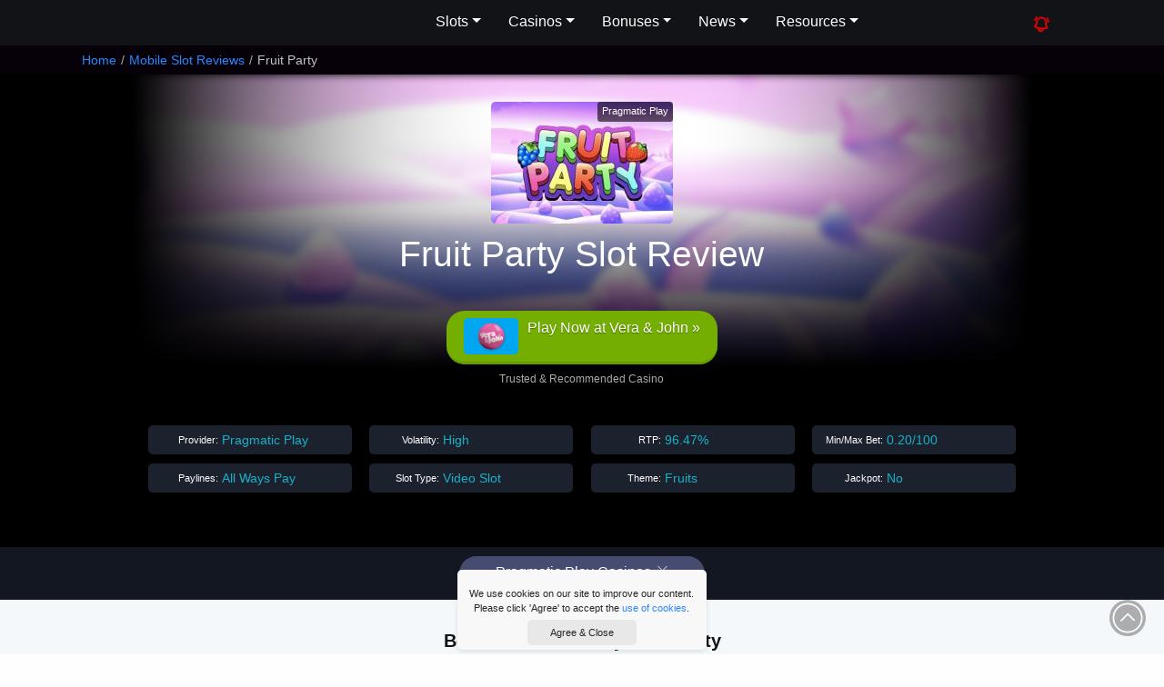

--- FILE ---
content_type: text/html; charset=UTF-8
request_url: https://www.luckymobileslots.com/game-reviews/fruit-party/
body_size: 14186
content:
<!DOCTYPE html><html
lang=en><head><meta
charset="utf-8"><meta
http-equiv="X-UA-Compatible" content="chrome=1"><meta
name="viewport" content="width=device-width, initial-scale=1.0, maximum-scale=2"><meta
name="author" content="Lucky Mobile Slots"><meta
name="p:domain_verify" content="2e95cd324c4088d33f1a16c13dd9cf33"><meta
name="google-site-verification" content="FF__oNHFdypKUFmFvCA2IcLXELMRq2LrMknjb7IgWlc"><meta
name="msvalidate.01" content="0FB7AD770F45D46F3C46B636D622E347"><meta
name="p:domain_verify" content="10c402a7295e252d1caca8d2ebc6b929"><title>Fruit Party Mobile Slot Review | Pragmatic Play</title><meta
name="description" content="Are you ready for the Fruit Party slot? Find out how to play, where, and what this fruit filled grid slot has to offer in our online &amp; mobile review
"><link
rel=stylesheet href=https://www.luckymobileslots.com/wp-content/cache/minify/aa6c8.css media=all>
<!--[if lt IE 9]> <script src=http://html5shim.googlecode.com/svn/trunk/html5.js></script> <![endif]--><link
rel="shortcut icon" href=https://www.luckymobileslots.com/wp-content/themes/lms-catnip/images/favicon.ico><link
rel=apple-touch-icon-precomposed sizes=144x144 href=https://www.luckymobileslots.com/wp-content/themes/lms-catnip/images/apple-touch-icon-144-precomposed.png><link
rel=apple-touch-icon-precomposed sizes=114x114 href=https://www.luckymobileslots.com/wp-content/themes/lms-catnip/images/apple-touch-icon-114-precomposed.png><link
rel=apple-touch-icon-precomposed sizes=72x72 href=https://www.luckymobileslots.com/wp-content/themes/lms-catnip/images/apple-touch-icon-72-precomposed.png><link
rel=apple-touch-icon-precomposed sizes=57x57 href=https://www.luckymobileslots.com/wp-content/themes/lms-catnip/images/apple-touch-icon-57-precomposed.png><meta
name='robots' content='max-image-preview:large'><style id=classic-theme-styles-inline-css>/*! This file is auto-generated */
.wp-block-button__link{color:#fff;background-color:#32373c;border-radius:9999px;box-shadow:none;text-decoration:none;padding:calc(.667em + 2px) calc(1.333em + 2px);font-size:1.125em}.wp-block-file__button{background:#32373c;color:#fff;text-decoration:none}</style><style id=global-styles-inline-css>/*<![CDATA[*/body{--wp--preset--color--black: #000000;--wp--preset--color--cyan-bluish-gray: #abb8c3;--wp--preset--color--white: #ffffff;--wp--preset--color--pale-pink: #f78da7;--wp--preset--color--vivid-red: #cf2e2e;--wp--preset--color--luminous-vivid-orange: #ff6900;--wp--preset--color--luminous-vivid-amber: #fcb900;--wp--preset--color--light-green-cyan: #7bdcb5;--wp--preset--color--vivid-green-cyan: #00d084;--wp--preset--color--pale-cyan-blue: #8ed1fc;--wp--preset--color--vivid-cyan-blue: #0693e3;--wp--preset--color--vivid-purple: #9b51e0;--wp--preset--gradient--vivid-cyan-blue-to-vivid-purple: linear-gradient(135deg,rgba(6,147,227,1) 0%,rgb(155,81,224) 100%);--wp--preset--gradient--light-green-cyan-to-vivid-green-cyan: linear-gradient(135deg,rgb(122,220,180) 0%,rgb(0,208,130) 100%);--wp--preset--gradient--luminous-vivid-amber-to-luminous-vivid-orange: linear-gradient(135deg,rgba(252,185,0,1) 0%,rgba(255,105,0,1) 100%);--wp--preset--gradient--luminous-vivid-orange-to-vivid-red: linear-gradient(135deg,rgba(255,105,0,1) 0%,rgb(207,46,46) 100%);--wp--preset--gradient--very-light-gray-to-cyan-bluish-gray: linear-gradient(135deg,rgb(238,238,238) 0%,rgb(169,184,195) 100%);--wp--preset--gradient--cool-to-warm-spectrum: linear-gradient(135deg,rgb(74,234,220) 0%,rgb(151,120,209) 20%,rgb(207,42,186) 40%,rgb(238,44,130) 60%,rgb(251,105,98) 80%,rgb(254,248,76) 100%);--wp--preset--gradient--blush-light-purple: linear-gradient(135deg,rgb(255,206,236) 0%,rgb(152,150,240) 100%);--wp--preset--gradient--blush-bordeaux: linear-gradient(135deg,rgb(254,205,165) 0%,rgb(254,45,45) 50%,rgb(107,0,62) 100%);--wp--preset--gradient--luminous-dusk: linear-gradient(135deg,rgb(255,203,112) 0%,rgb(199,81,192) 50%,rgb(65,88,208) 100%);--wp--preset--gradient--pale-ocean: linear-gradient(135deg,rgb(255,245,203) 0%,rgb(182,227,212) 50%,rgb(51,167,181) 100%);--wp--preset--gradient--electric-grass: linear-gradient(135deg,rgb(202,248,128) 0%,rgb(113,206,126) 100%);--wp--preset--gradient--midnight: linear-gradient(135deg,rgb(2,3,129) 0%,rgb(40,116,252) 100%);--wp--preset--font-size--small: 13px;--wp--preset--font-size--medium: 20px;--wp--preset--font-size--large: 36px;--wp--preset--font-size--x-large: 42px;--wp--preset--spacing--20: 0.44rem;--wp--preset--spacing--30: 0.67rem;--wp--preset--spacing--40: 1rem;--wp--preset--spacing--50: 1.5rem;--wp--preset--spacing--60: 2.25rem;--wp--preset--spacing--70: 3.38rem;--wp--preset--spacing--80: 5.06rem;--wp--preset--shadow--natural: 6px 6px 9px rgba(0, 0, 0, 0.2);--wp--preset--shadow--deep: 12px 12px 50px rgba(0, 0, 0, 0.4);--wp--preset--shadow--sharp: 6px 6px 0px rgba(0, 0, 0, 0.2);--wp--preset--shadow--outlined: 6px 6px 0px -3px rgba(255, 255, 255, 1), 6px 6px rgba(0, 0, 0, 1);--wp--preset--shadow--crisp: 6px 6px 0px rgba(0, 0, 0, 1);}:where(.is-layout-flex){gap: 0.5em;}:where(.is-layout-grid){gap: 0.5em;}body .is-layout-flex{display: flex;}body .is-layout-flex{flex-wrap: wrap;align-items: center;}body .is-layout-flex > *{margin: 0;}body .is-layout-grid{display: grid;}body .is-layout-grid > *{margin: 0;}:where(.wp-block-columns.is-layout-flex){gap: 2em;}:where(.wp-block-columns.is-layout-grid){gap: 2em;}:where(.wp-block-post-template.is-layout-flex){gap: 1.25em;}:where(.wp-block-post-template.is-layout-grid){gap: 1.25em;}.has-black-color{color: var(--wp--preset--color--black) !important;}.has-cyan-bluish-gray-color{color: var(--wp--preset--color--cyan-bluish-gray) !important;}.has-white-color{color: var(--wp--preset--color--white) !important;}.has-pale-pink-color{color: var(--wp--preset--color--pale-pink) !important;}.has-vivid-red-color{color: var(--wp--preset--color--vivid-red) !important;}.has-luminous-vivid-orange-color{color: var(--wp--preset--color--luminous-vivid-orange) !important;}.has-luminous-vivid-amber-color{color: var(--wp--preset--color--luminous-vivid-amber) !important;}.has-light-green-cyan-color{color: var(--wp--preset--color--light-green-cyan) !important;}.has-vivid-green-cyan-color{color: var(--wp--preset--color--vivid-green-cyan) !important;}.has-pale-cyan-blue-color{color: var(--wp--preset--color--pale-cyan-blue) !important;}.has-vivid-cyan-blue-color{color: var(--wp--preset--color--vivid-cyan-blue) !important;}.has-vivid-purple-color{color: var(--wp--preset--color--vivid-purple) !important;}.has-black-background-color{background-color: var(--wp--preset--color--black) !important;}.has-cyan-bluish-gray-background-color{background-color: var(--wp--preset--color--cyan-bluish-gray) !important;}.has-white-background-color{background-color: var(--wp--preset--color--white) !important;}.has-pale-pink-background-color{background-color: var(--wp--preset--color--pale-pink) !important;}.has-vivid-red-background-color{background-color: var(--wp--preset--color--vivid-red) !important;}.has-luminous-vivid-orange-background-color{background-color: var(--wp--preset--color--luminous-vivid-orange) !important;}.has-luminous-vivid-amber-background-color{background-color: var(--wp--preset--color--luminous-vivid-amber) !important;}.has-light-green-cyan-background-color{background-color: var(--wp--preset--color--light-green-cyan) !important;}.has-vivid-green-cyan-background-color{background-color: var(--wp--preset--color--vivid-green-cyan) !important;}.has-pale-cyan-blue-background-color{background-color: var(--wp--preset--color--pale-cyan-blue) !important;}.has-vivid-cyan-blue-background-color{background-color: var(--wp--preset--color--vivid-cyan-blue) !important;}.has-vivid-purple-background-color{background-color: var(--wp--preset--color--vivid-purple) !important;}.has-black-border-color{border-color: var(--wp--preset--color--black) !important;}.has-cyan-bluish-gray-border-color{border-color: var(--wp--preset--color--cyan-bluish-gray) !important;}.has-white-border-color{border-color: var(--wp--preset--color--white) !important;}.has-pale-pink-border-color{border-color: var(--wp--preset--color--pale-pink) !important;}.has-vivid-red-border-color{border-color: var(--wp--preset--color--vivid-red) !important;}.has-luminous-vivid-orange-border-color{border-color: var(--wp--preset--color--luminous-vivid-orange) !important;}.has-luminous-vivid-amber-border-color{border-color: var(--wp--preset--color--luminous-vivid-amber) !important;}.has-light-green-cyan-border-color{border-color: var(--wp--preset--color--light-green-cyan) !important;}.has-vivid-green-cyan-border-color{border-color: var(--wp--preset--color--vivid-green-cyan) !important;}.has-pale-cyan-blue-border-color{border-color: var(--wp--preset--color--pale-cyan-blue) !important;}.has-vivid-cyan-blue-border-color{border-color: var(--wp--preset--color--vivid-cyan-blue) !important;}.has-vivid-purple-border-color{border-color: var(--wp--preset--color--vivid-purple) !important;}.has-vivid-cyan-blue-to-vivid-purple-gradient-background{background: var(--wp--preset--gradient--vivid-cyan-blue-to-vivid-purple) !important;}.has-light-green-cyan-to-vivid-green-cyan-gradient-background{background: var(--wp--preset--gradient--light-green-cyan-to-vivid-green-cyan) !important;}.has-luminous-vivid-amber-to-luminous-vivid-orange-gradient-background{background: var(--wp--preset--gradient--luminous-vivid-amber-to-luminous-vivid-orange) !important;}.has-luminous-vivid-orange-to-vivid-red-gradient-background{background: var(--wp--preset--gradient--luminous-vivid-orange-to-vivid-red) !important;}.has-very-light-gray-to-cyan-bluish-gray-gradient-background{background: var(--wp--preset--gradient--very-light-gray-to-cyan-bluish-gray) !important;}.has-cool-to-warm-spectrum-gradient-background{background: var(--wp--preset--gradient--cool-to-warm-spectrum) !important;}.has-blush-light-purple-gradient-background{background: var(--wp--preset--gradient--blush-light-purple) !important;}.has-blush-bordeaux-gradient-background{background: var(--wp--preset--gradient--blush-bordeaux) !important;}.has-luminous-dusk-gradient-background{background: var(--wp--preset--gradient--luminous-dusk) !important;}.has-pale-ocean-gradient-background{background: var(--wp--preset--gradient--pale-ocean) !important;}.has-electric-grass-gradient-background{background: var(--wp--preset--gradient--electric-grass) !important;}.has-midnight-gradient-background{background: var(--wp--preset--gradient--midnight) !important;}.has-small-font-size{font-size: var(--wp--preset--font-size--small) !important;}.has-medium-font-size{font-size: var(--wp--preset--font-size--medium) !important;}.has-large-font-size{font-size: var(--wp--preset--font-size--large) !important;}.has-x-large-font-size{font-size: var(--wp--preset--font-size--x-large) !important;}
.wp-block-navigation a:where(:not(.wp-element-button)){color: inherit;}
:where(.wp-block-post-template.is-layout-flex){gap: 1.25em;}:where(.wp-block-post-template.is-layout-grid){gap: 1.25em;}
:where(.wp-block-columns.is-layout-flex){gap: 2em;}:where(.wp-block-columns.is-layout-grid){gap: 2em;}
.wp-block-pullquote{font-size: 1.5em;line-height: 1.6;}/*]]>*/</style> <script defer src=https://www.luckymobileslots.com/wp-content/cache/minify/7246d.js></script> <script id=custom-script-js-extra>var myAjax = {"ajaxurl":"https:\/\/www.luckymobileslots.com\/wp-admin\/admin-ajax.php"};</script> <script defer src=https://www.luckymobileslots.com/wp-content/cache/minify/b1478.js></script> <link
rel=canonical href=https://www.luckymobileslots.com/game-reviews/fruit-party/ ><link
rel=shortlink href='https://www.luckymobileslots.com/?p=20034'><link
rel=icon href=https://www.luckymobileslots.com/wp-content/uploads/2024/06/lms-web-icon-110x110.png sizes=32x32><link
rel=icon href=https://www.luckymobileslots.com/wp-content/uploads/2024/06/lms-web-icon-220x220.png sizes=192x192><link
rel=apple-touch-icon href=https://www.luckymobileslots.com/wp-content/uploads/2024/06/lms-web-icon-220x220.png><meta
name="msapplication-TileImage" content="https://www.luckymobileslots.com/wp-content/uploads/2024/06/lms-web-icon.png"></head><body
id=top class="game-reviews-template-default single single-game-reviews postid-20034" data-cc=US><header><div
class=head-content>
<a
class=brand href=/ aria-label="LMS HOME">Lucky Mobile Slots</a><nav
aria-label=Main id=mainmenu><ul
class=menu>
<li
class=has-submenu>
<button
aria-expanded=false>Slots</button><ul
class=submenu>
<li><a
href=/game-reviews/ >Mobile Slots</a></li>
<li><a
href=/new-mobile-slots/ >New Mobile Slots</a></li>
<li><a
href=/upcoming-slots/ >Upcoming Slots</a></li>
<li><a
href=/slots-providers/ >Slots Providers</a></li>
<li><a
href=/progressive-jackpot-slots/ >Jackpot Slots</a></li>
<li><a
href=/megaways-slots-list/ >Megaways Slots</a></li>
<li><a
href=/grid-slots-list/ >Grid Slots</a></li>
<li><a
href=/classic-slots-list/ >Classic Slots</a></li>
<li><a
href=/high-volatility-slots/ >High Volatility Slots</a></li>
<li><a
href=/low-volatility-slots/ >Low Volatility Slots</a></li>
<li><a
href=/bonus-buy-slots-list/ >Bonus Buy Slots</a></li>
<li><a
href=/slot-themes/ >Slot Themes</a></li>
<li><a
href=/play-free-slots-online/ >Play Free Slots</a></li>
<li><a
href=/slot-videos/ >Watch Slots In Action</a></li></ul>
</li>
<li
class=has-submenu>
<button
aria-expanded=false>Casinos</button><ul
class=submenu>
<li><a
href=/casino-reviews/ >Mobile Casinos</a></li>
<li><a
href=/casinos/ >Best Casinos By Provider</a></li>
<li><a
href=/blog/best-paypal-casinos/ >PayPal Casinos</a></li>
<li><a
href=/best-jackpot-casinos/ >Best Jackpot Casinos</a></li></ul>
</li>
<li
class=has-submenu>
<button
aria-expanded=false>Bonuses</button><ul
class=submenu>
<li><a
href=/latest-mobile-casino-bonuses/ >Casino Bonuses</a></li>
<li><a
href=/no-deposit-mobile-casino-bonuses/ >No Deposit Bonuses</a></li>
<li><a
href=/free-spins-bonuses/ >Free Spins Bonuses</a></li></ul>
</li>
<li
class=has-submenu>
<button
aria-expanded=false>News</button><ul
class=submenu>
<li><a
href=/mobile-news/ >Mobile Casino News</a></li>
<li><a
href=/promotions/ >Casino Promotions</a></li>
<li><a
href=/big-wins/ >Big Slot Winners</a></li>
<li><a
href=/new-slots/ >New Slots News</a></li>
<li><a
href=/blog/ >Slot Tips & Insights</a></li></ul>
</li>
<li
class=has-submenu>
<button
aria-expanded=false>Resources</button><ul
class=submenu>
<li><a
href=/resources/ >Casino Resources</a></li>
<li><a
href=/faqs/ >Casino FAQs</a></li>
<li><a
href=/casino-bonus-calculator/ >Casino Bonus Calculator</a></li>
<li><a
href=/search/ >Slots Search</a></li>
<li><a
href=/about-lucky-mobile-slots/ >About The Team</a></li></ul>
</li></ul></nav><nav><ul
class="menu static">
<li
class=new-button><a
href aria-label="Whats New On Lucky Mobile Slots"><svg
xmlns=http://www.w3.org/2000/svg fill=none viewBox="0 0 24 24" stroke-width=2 stroke=currentColor>
<path
stroke-linecap=round stroke-linejoin=round d="M14.857 17.082a23.848 23.848 0 0 0 5.454-1.31A8.967 8.967 0 0 1 18 9.75V9A6 6 0 0 0 6 9v.75a8.967 8.967 0 0 1-2.312 6.022c1.733.64 3.56 1.085 5.455 1.31m5.714 0a24.255 24.255 0 0 1-5.714 0m5.714 0a3 3 0 1 1-5.714 0M3.124 7.5A8.969 8.969 0 0 1 5.292 3m13.416 0a8.969 8.969 0 0 1 2.168 4.5"/>
</svg></a></li>
<li
class=search-button><a
href=# aria-label="Search LMS">Search</a></li>
<li
class=burger><svg
xmlns=http://www.w3.org/2000/svg fill=none viewBox="0 0 24 24" stroke-width=1.5><path
stroke-linecap=round stroke-linejoin=round d="M3.75 6.75h16.5M3.75 12h16.5m-16.5 5.25h16.5"/></svg></li></ul></nav></div><div
id=search-area><form
id=searcher class=sform action=/ method=get><div
class=input-append>
<input
type=text name=s class="s search-query" placeholder="Search Lucky Mobile Slots...">
<button
type=submit class=sbtn>Search</button></div><div
id=search-txt>Narrow down your search for top slots with our <a
href=/search/ >Advanced Slot Search</a></div></form></div></header><div
id=breadcrumb><div
class=container><ul
class=breadcrumb itemscope itemtype=http://schema.org/BreadcrumbList><li
itemprop=itemListElement itemscope itemtype=http://schema.org/ListItem><a
itemprop=item href=https://www.luckymobileslots.com/ class=trail-home><span
itemprop=name>Home</span><meta
itemprop="position" content="1"></a><span
class=divider>/</span></li><li
itemprop=itemListElement itemscope itemtype=http://schema.org/ListItem><a
itemprop=item href=https://www.luckymobileslots.com/game-reviews/ ><span
itemprop=name>Mobile Slot Reviews</span><meta
itemprop='position' content='2'></a><span
class=divider>/</span></li><li
itemprop=itemListElement itemscope itemtype=https://schema.org/ListItem class=active><span
itemprop=name>Fruit Party</span><meta
itemprop='position' content='3'></li></ul></div></div><div
class=container><div
id=visit><div
id=visit-title>Fruit Party</div><div
id=visit-rating><div
class="ratings tiny"><div
class=rating-stars>3</div></div></div>
<a
href=/visit/vera-john/ target=_blank rel="nofollow noopener" class="clicky visit-btn" data-btid=vt_vera-john>Play Now at Vera &#038; John &raquo;</a></div></div><section
id=hero-section><div
class=jumbo-bg><div
id=gradient></div><img
src=/wp-content/uploads/2020/05/fruit-party-bg.jpg alt="Fruit Party" width=980 height=321></div><div
id=hero-box><div
id=box-left><div
id=slot-logo>
<img
src=https://www.luckymobileslots.com/wp-content/uploads/2020/05/fruit-party-slot-logo-200x134.jpg alt="Fruit Party Mobile Slot Logo" width=200 height=134><div
class=gameprovider>Pragmatic Play</div><div
id=eighteen>18+</div></div><h1>Fruit Party Slot Review</h1><div
class="ratings tiny"><div
class=rating-stars>3</div></div><div
class=slot-buttons>
<a
href=/visit/vera-john/ target=_blank rel="nofollow noopener" class=play-for-real>
<img
class=lazy src=/wp-content/uploads/2019/02/pixel.jpg data-src=https://www.luckymobileslots.com/wp-content/uploads/2017/04/verajohn_casino_logo_mobile-160x107.jpg data-srcset="https://www.luckymobileslots.com/wp-content/uploads/2017/04/verajohn_casino_logo_mobile-160x107.jpg 160w, https://www.luckymobileslots.com/wp-content/uploads/2017/04/verajohn_casino_logo_mobile-320x214.jpg 320w, https://www.luckymobileslots.com/wp-content/uploads/2017/04/verajohn_casino_logo_mobile-135x90.jpg 135w, https://www.luckymobileslots.com/wp-content/uploads/2017/04/verajohn_casino_logo_mobile-200x134.jpg 200w, https://www.luckymobileslots.com/wp-content/uploads/2017/04/verajohn_casino_logo_mobile-300x200.jpg 300w, https://www.luckymobileslots.com/wp-content/uploads/2017/04/verajohn_casino_logo_mobile.jpg 400w" sizes="(max-width:160px) 100vw, 160px" alt="VeraJohn Mobile Casino Logo" width=110 height=74><div
class=link-txt>Play Now at Vera &#038; John &raquo;</div>
</a></div><div
class=recommended-txt>Trusted & Recommended Casino</div><div
id=slotdata><div
class=iitem><div
class=iname>Provider:</div><div
class=idata>Pragmatic Play</div></div><div
class=iitem><div
class=iname>Volatility:</div><div
class=idata>High</div></div><div
class=iitem><div
class=iname>RTP:</div><div
class=idata>96.47%</div></div><div
class=iitem><div
class=iname>Min/Max Bet:</div><div
class=idata>0.20/100</div></div><div
class=iitem><div
class=iname>Paylines:</div><div
class=idata>All Ways Pay</div></div><div
class=iitem><div
class=iname>Slot Type:</div><div
class=idata>Video Slot</div></div><div
class=iitem><div
class=iname>Theme:</div><div
class=idata>Fruits</div></div><div
class=iitem><div
class=iname>Jackpot:</div><div
class=idata>No</div></div></div></div></div></section><section
id=cat-areas><div
class=secarea><div
id=box-small-items>
<a
href=#bttm-slot-sites class="box-item small scroll">Pragmatic Play Casinos<span><svg
xmlns=http://www.w3.org/2000/svg fill=none viewBox="0 0 24 24" stroke-width=1.5><path
stroke-linecap=round stroke-linejoin=round d="m4.5 5.25 7.5 7.5 7.5-7.5m-15 6 7.5 7.5 7.5-7.5"/></svg></span></a></div></div></section><section
id=slot-sites class="casino-sites ind-slot"><div
class=secarea><h2>Best Casinos to Play Fruit Party</h2><div
class=casino-container><div
class=casino-card><div
class=casino-img>
<a
href=/visit/rizk/ target=_blank rel="nofollow noopener noreferrer">
<img
class=lazy src=/wp-content/uploads/2019/02/pixel.jpg data-src=https://www.luckymobileslots.com/wp-content/uploads/2019/03/rizk-casino-logo-200x134.jpg data-srcset="https://www.luckymobileslots.com/wp-content/uploads/2019/03/rizk-casino-logo-200x134.jpg 200w, https://www.luckymobileslots.com/wp-content/uploads/2019/03/rizk-casino-logo-320x214.jpg 320w, https://www.luckymobileslots.com/wp-content/uploads/2019/03/rizk-casino-logo-135x90.jpg 135w, https://www.luckymobileslots.com/wp-content/uploads/2019/03/rizk-casino-logo-160x107.jpg 160w, https://www.luckymobileslots.com/wp-content/uploads/2019/03/rizk-casino-logo-300x200.jpg 300w, https://www.luckymobileslots.com/wp-content/uploads/2019/03/rizk-casino-logo.jpg 400w" sizes="(max-width:200px) 100vw, 200px" alt="Rizk Casino Logo" width=110 height=74>	 </a></div><div
class=casino-content><div
class=casino-title><a
href=https://www.luckymobileslots.com/casino-reviews/rizk/ >Rizk</a></div><div
class=casino-bonus>100% Bonus up to €100 + 50 Free Spins + Wheel of Rizk Free Spin</div><div
class=casino-link-btn><a
href=/visit/rizk/ target=_blank rel="nofollow noopener noreferrer">Play &raquo;</a></div></div><div
class=casino-terms><a
class=tacs href=/visit/rizk-terms/ aria-label="Casino Bonus T&Cs" target=_blank rel="nofollow noopener norefferer">Full T&Cs Apply -</a> #Ad. 18+ New Customers Only. Min Deposit, Full T&Cs Apply, & Bonus Wagering Requirements Apply. Please Gamble Responsibly. www.begambleaware.org</div><div
class=show-more-terms>Show More</div></div><div
class=casino-card><div
class=casino-img>
<a
href=/visit/hyper-casino/ target=_blank rel="nofollow noopener noreferrer">
<img
class=lazy src=/wp-content/uploads/2019/02/pixel.jpg data-src=https://www.luckymobileslots.com/wp-content/uploads/2020/11/hyper-casino-logo-200x134.jpg data-srcset="https://www.luckymobileslots.com/wp-content/uploads/2020/11/hyper-casino-logo-200x134.jpg 200w, https://www.luckymobileslots.com/wp-content/uploads/2020/11/hyper-casino-logo-320x214.jpg 320w, https://www.luckymobileslots.com/wp-content/uploads/2020/11/hyper-casino-logo-135x90.jpg 135w, https://www.luckymobileslots.com/wp-content/uploads/2020/11/hyper-casino-logo-160x107.jpg 160w, https://www.luckymobileslots.com/wp-content/uploads/2020/11/hyper-casino-logo-300x200.jpg 300w, https://www.luckymobileslots.com/wp-content/uploads/2020/11/hyper-casino-logo.jpg 361w" sizes="(max-width:200px) 100vw, 200px" alt="Hyper Casino Logo" width=110 height=74>	 </a></div><div
class=casino-content><div
class=casino-title><a
href=https://www.luckymobileslots.com/casino-reviews/hyper-casino/ >Hyper Casino</a></div><div
class=casino-bonus>100% up to €100 1st Deposit Bonus</div><div
class=casino-link-btn><a
href=/visit/hyper-casino/ target=_blank rel="nofollow noopener noreferrer">Play &raquo;</a></div></div><div
class=casino-terms><a
class=tacs href=/visit/hyper-casino-terms/ aria-label="Casino Bonus T&Cs" target=_blank rel="nofollow noopener norefferer">Full T&Cs Apply -</a> #Ad. 18+ New Customers Only. Min Deposit, Full T&Cs Apply, & Bonus Wagering Requirements Apply. Please Gamble Responsibly. www.begambleaware.org</div><div
class=show-more-terms>Show More</div></div><div
class=casino-card><div
class=casino-img>
<a
href=/visit/video-slots/ target=_blank rel="nofollow noopener noreferrer">
<img
class=lazy src=/wp-content/uploads/2019/02/pixel.jpg data-src=https://www.luckymobileslots.com/wp-content/uploads/2017/04/videoslots_casino_logo-200x134.jpg data-srcset="https://www.luckymobileslots.com/wp-content/uploads/2017/04/videoslots_casino_logo-200x134.jpg 200w, https://www.luckymobileslots.com/wp-content/uploads/2017/04/videoslots_casino_logo-320x213.jpg 320w, https://www.luckymobileslots.com/wp-content/uploads/2017/04/videoslots_casino_logo-135x90.jpg 135w, https://www.luckymobileslots.com/wp-content/uploads/2017/04/videoslots_casino_logo-160x107.jpg 160w, https://www.luckymobileslots.com/wp-content/uploads/2017/04/videoslots_casino_logo-300x200.jpg 300w, https://www.luckymobileslots.com/wp-content/uploads/2017/04/videoslots_casino_logo.jpg 360w" sizes="(max-width:200px) 100vw, 200px" alt="Videoslots Casino Logo" width=110 height=74>	 </a></div><div
class=casino-content><div
class=casino-title><a
href=https://www.luckymobileslots.com/casino-reviews/videoslots/ >Videoslots</a></div><div
class=casino-bonus>Get 11 Free Spins Bonus + 100% up to €$200 Bonus</div><div
class=casino-link-btn><a
href=/visit/video-slots/ target=_blank rel="nofollow noopener noreferrer">Play &raquo;</a></div></div><div
class=casino-terms><a
class=tacs href=/visit/videoslots-terms/ aria-label="Casino Bonus T&Cs" target=_blank rel="nofollow noopener norefferer">Full T&Cs Apply -</a> #Ad. 18+ New Customers Only. Min Deposit, Full T&Cs Apply, & Bonus Wagering Requirements Apply. Please Gamble Responsibly. www.begambleaware.org</div><div
class=show-more-terms>Show More</div></div><div
class=casino-card><div
class=casino-img>
<a
href=/visit/casumo/ target=_blank rel="nofollow noopener noreferrer">
<img
class=lazy src=/wp-content/uploads/2019/02/pixel.jpg data-src=https://www.luckymobileslots.com/wp-content/uploads/2024/06/new-casumo-logo-24-200x134.jpg data-srcset="https://www.luckymobileslots.com/wp-content/uploads/2024/06/new-casumo-logo-24-200x134.jpg 200w, https://www.luckymobileslots.com/wp-content/uploads/2024/06/new-casumo-logo-24-320x214.jpg 320w, https://www.luckymobileslots.com/wp-content/uploads/2024/06/new-casumo-logo-24-135x90.jpg 135w, https://www.luckymobileslots.com/wp-content/uploads/2024/06/new-casumo-logo-24-160x107.jpg 160w, https://www.luckymobileslots.com/wp-content/uploads/2024/06/new-casumo-logo-24-300x200.jpg 300w, https://www.luckymobileslots.com/wp-content/uploads/2024/06/new-casumo-logo-24.jpg 400w" sizes="(max-width:200px) 100vw, 200px" alt="Casumo Casino Logo" width=110 height=74>	 </a></div><div
class=casino-content><div
class=casino-title><a
href=https://www.luckymobileslots.com/casino-reviews/casumo/ >Casumo</a></div><div
class=casino-bonus>Get 100% Bonus Up To €300 + 20 Free Spins On Book of Dead</div><div
class=casino-link-btn><a
href=/visit/casumo/ target=_blank rel="nofollow noopener noreferrer">Play &raquo;</a></div></div><div
class=casino-terms><a
class=tacs href=/visit/casumo-terms/ aria-label="Casino Bonus T&Cs" target=_blank rel="nofollow noopener norefferer">Full T&Cs Apply -</a> #Ad. 18+ New Customers Only. Min Deposit, Full T&Cs Apply, & Bonus Wagering Requirements Apply. Please Gamble Responsibly. www.begambleaware.org</div><div
class=show-more-terms>Show More</div></div></div></div></section><section
id=content><div
class="secarea flipped"><div
class=overview><article><h2>How To Play Fruit Party Mobile Slot</h2><p
id=toptitle>Can you get some juicy wins from playing on this <strong>Fruit Party slot</strong>? Up to 5,000x your bet, but you&#8217;ve got to be willing to go through a whole load of juice.</p><p>Look, there&#8217;s no denying that this Fruit Party mobile slot is not particularly slick, or particularly beautiful. <a
title="Pragmatic Play Slot Reviews" href=/pragmatic-play-mobile-slots/ >Pragmatic Play games</a> are not always particularly inventive, but they are usually well crafted. This one&#8230; not so much.</p><blockquote><p>What you have here is a 7&#215;7 Grid slot machine where clusters of 5 or more fruit symbols create a win. This win explodes and more symbols tumble from above, giving you a chain reaction of wins.</p></blockquote><p>But compare it to the <a
title="Sweet Bonanza Review" href=/game-reviews/sweet-bonanza/ >Sweet Bonanza slot</a> which gives you 8 reels and equally colourful symbols, it feels a little flat. Still, this plain fruit game has to be plain, because there are so many symbols you need to make it clear what you are seeing.</p><h3>All about catching that 256x multiplier on the wins</h3><p>The good news is that to make things more exciting in the base game, any winning cluster of symbols can appear with a 2x multiplier. These multipliers can multiply each other, giving you a maximum of 256x multiplier on any given win.</p><p>Sounds exciting? We thought so too, but we couldn&#8217;t for the life of us find them in the base game. Maybe they were there when we took our eyes away. Maybe they showed up once in 100 spins. Or maybe they weren&#8217;t that impactful.</p><p>Either way, it wasn&#8217;t quite what we would have hoped when we were promised multipliers, especially as the paytable doesn&#8217;t pay a whole load until you get to around 10 symbol wins.</p><p>It&#8217;s frustrating as hell, but then you get the Fruit Party free spin bonus games.</p><h3>The Fruit Party slot free spins give you hope of 5,000x your bet</h3><p>If you manage to get those three golden peaches scatter symbols (google what the peach emoji stands for&#8230; this is a bold choice Pragmatic Play!) you&#8217;ll trigger 10 free spins in this Fruit Party video slot.</p><blockquote><p>During the bonus game, every win will either have a 2x or 4x multiplier, and these clusters can get bigger and bigger and continue to multiply. We&#8217;ve had wins of over 100x your bet thanks to this feature, and can see why you&#8217;d want to come back and try your luck again. There&#8217;s plenty of glory to be found in this volatile game.</p></blockquote><p>But then, there is also plenty of glory in the <a
title="Tiki Fruits Slot Review" href=/game-reviews/tiki-fruits/ >Tiki Fruits slot</a>, or in the <a
title="Opal Fruits Review" href=/game-reviews/opal-fruits/ >Opal Fruits slot</a> or even the <a
title="Reel Rush 2 Review" href=/game-reviews/reel-rush-2/ >Reel Rush 2 slot game</a>, all better crafted that this Fruit Party.</p><p>It&#8217;s not that it&#8217;s a bad machine, it&#8217;s just that we will forget it exist about 10 minutes after we&#8217;ve shut down the reels.</p><h2>Fruit Party Slot Stats</h2><table
id=slot-stat-table class="table table-striped"><tbody><tr><td>Mobile Slot Released</td><td
class=value>May 2020</td></tr><tr><td>Slot Type</td><td
class=value>Video Slot</td></tr><tr><td>Software Provider</td><td
class=value>Pragmatic Play</td></tr><tr><td>Slot Reels / Paylines</td><td
class=value>7 Reels / All Ways Pay</td></tr><tr><td><a
href=/faqs/whats-mobile-slot-house-edge/ title="Learn about slots house edge">House Edge</a> / RTP</td><td
class=value>3.53% / 96.47%</td></tr><tr><td><a
href=/faqs/whats-mobile-slot-volatility-variance/ title="Learn about slot volatility and variance">Slot Volatility</a></td><td
class=value>High</td></tr><tr><td>Coins Range</td><td
class=value>0.01 - 0.50</td></tr><tr><td>Min/Max Bet</td><td
class=value>0.20 / 100</td></tr><tr><td>Max Win</td><td
class=value>5,000x your bet</td></tr><tr><td>Free Spins</td><td
class=value>10 Free Spins / 2x to 256x multiplier</td></tr><tr><td>Bonus Rounds</td><td
class=value>Avalanching Reels, Cluster Pays, Multipliers, Scatters, Free Spins</td></tr><tr><td><a
href=/slot-themes/ title="Casino Slots by Theme">Slot Themes</a></td><td
class=value>Fruits</td></tr></tbody></table><div
class=blist-content><div
class=bc-title><a
href=/visit/vera-john/ target=_blank rel="nofollow noopener">Play Slots, Jackpots & more</a></div><div
class=bc-content><div
class=bcimg><img
class=lazy src=/wp-content/uploads/2019/02/pixel.jpg data-src=https://www.luckymobileslots.com/wp-content/uploads/2017/04/verajohn_casino_logo_mobile-160x107.jpg data-srcset="https://www.luckymobileslots.com/wp-content/uploads/2017/04/verajohn_casino_logo_mobile-160x107.jpg 160w, https://www.luckymobileslots.com/wp-content/uploads/2017/04/verajohn_casino_logo_mobile-320x214.jpg 320w, https://www.luckymobileslots.com/wp-content/uploads/2017/04/verajohn_casino_logo_mobile-135x90.jpg 135w, https://www.luckymobileslots.com/wp-content/uploads/2017/04/verajohn_casino_logo_mobile-200x134.jpg 200w, https://www.luckymobileslots.com/wp-content/uploads/2017/04/verajohn_casino_logo_mobile-300x200.jpg 300w, https://www.luckymobileslots.com/wp-content/uploads/2017/04/verajohn_casino_logo_mobile.jpg 400w" sizes="(max-width:160px) 100vw, 160px" alt="VeraJohn Mobile Casino Logo" width=110 height=74></div><div
class=promo-text>Pick from thousands of slots and Slingo games and get rewarded in the Vera&John loyalty program. Grab your 100 Free Spins on the Gemix slot and see what else Vera&John casino has to offer you.</div>	 <a
class="list-link clicky" data-btid=sr2 href=/visit/vera-john/ target=_blank rel="nofollow noopener">Try Vera &#038; John</a>
<a
class="list-rlink clicky" data-btid=sr2 href=https://www.luckymobileslots.com/casino-reviews/vera-john/ >Vera &#038; John Review</a><div
class=bctacs>18+ Gamble Responsibly | <a
class=terms href=/visit/casumo-terms/ title="Casino Bonus Terms & Conditions" target=_blank rel="nofollow noopener">T&Cs Apply</a></div></div></div><h2 class="content-title">Fruit Party Bonus Features</h2><p><strong>Cluster Pays:</strong> Clusters of 5 or more symbols connected horizontally or vertically will create a cluster of wins.</p><p><strong>Avalanching Reels:</strong> After every spin, all winning symbols will explode and more will tumble down from above. This tumble feature continues until no more wins are found.</p><p><strong>Random Multiplier Feature:</strong> In the base game, any symbol involved in a winning block has a chance to carry a 2x multiplier. These multiply each other, up to a maximum of 256x multiplier on all wins.</p><p><strong>Scatters and Free Spins</strong>: The Golden Peach symbol is the scatter symbol and appears on all reels. When you catch 3 or more, you'll get 10 free spins. During the free spins round, every symbol in a winning symbol has a chance to carry a 2x or 4x multiplier. You can then re-trigger the free spins with more scatters:</p><ul>
<li>3 scatters: + 10 free spins</li>
<li>4 scatters: + 11 free spins</li>
<li>5 scatters: + 12 free spins</li>
<li>6 scatters: + 13 free spins</li>
<li>7 scatters: + 14 free spins</li></ul></article></div><div
class=section-nav><div
class=sticky-section><div
class=sticky-bonus><div
class=sticky-content>
<a
class=sticky-img-link href=/visit/vera-john/ target=_blank rel="nofollow noopener">
<img
class=lazy src=/wp-content/uploads/2019/02/pixel.jpg data-src=https://www.luckymobileslots.com/wp-content/uploads/2017/04/verajohn_casino_logo_mobile-160x107.jpg data-srcset="https://www.luckymobileslots.com/wp-content/uploads/2017/04/verajohn_casino_logo_mobile-160x107.jpg 160w, https://www.luckymobileslots.com/wp-content/uploads/2017/04/verajohn_casino_logo_mobile-320x214.jpg 320w, https://www.luckymobileslots.com/wp-content/uploads/2017/04/verajohn_casino_logo_mobile-135x90.jpg 135w, https://www.luckymobileslots.com/wp-content/uploads/2017/04/verajohn_casino_logo_mobile-200x134.jpg 200w, https://www.luckymobileslots.com/wp-content/uploads/2017/04/verajohn_casino_logo_mobile-300x200.jpg 300w, https://www.luckymobileslots.com/wp-content/uploads/2017/04/verajohn_casino_logo_mobile.jpg 400w" sizes="(max-width:160px) 100vw, 160px" alt="VeraJohn Mobile Casino Logo" width=110 height=74>		</a><div
class=sticky-sub>Best Fruit Party Casino</div><h3>Play Slots, Jackpots & more</h3>
<a
href=/visit/vera-john/ class=sticky-btn target=_blank rel="nofollow noopener">Play at Vera &#038; John &raquo;</a>
<a
href=https://www.luckymobileslots.com/casino-reviews/vera-john/ class=sticky-review>Vera &#038; John Review</a></div><div
class=sticky-bottom><div
class=casino-terms><a
class=tacs href=/visit/casumo-terms/ aria-label="Casino Bonus T&Cs" target=_blank rel="nofollow noopener norefferer">Full T&Cs Apply -</a> #Ad. 18+ New Players Only. Min Deposit, Max Withdrawal, Game Weighting Apply. Please Gamble Responsibly.</div><div
class=show-more-terms>Show More</div></div></div>
<a
id=sticky-btn href=#bttm-slot-sites class=scroll>More Pragmatic Play Casinos<span><svg
xmlns=http://www.w3.org/2000/svg fill=none viewBox="0 0 24 24" stroke-width=1.5><path
stroke-linecap=round stroke-linejoin=round d="m4.5 5.25 7.5 7.5 7.5-7.5m-15 6 7.5 7.5 7.5-7.5"/></svg></span></a></div></div></div></div></section><section
id=slot-images><div
class=secarea><div
class=screenshots><p><div
id=gallery-1 class='landscape flexslider gallery galleryid-20034'><ul
class=slides><li
class=slider-item><img
loading=lazy class=lazy src=/wp-content/uploads/2019/02/pixel.jpg data-src=https://www.luckymobileslots.com/wp-content/uploads/2020/05/fruit-party-mobile-slot-game.jpg data-srcset="https://www.luckymobileslots.com/wp-content/uploads/2020/05/fruit-party-mobile-slot-game.jpg 320w, https://www.luckymobileslots.com/wp-content/uploads/2020/05/fruit-party-mobile-slot-game-135x90.jpg 135w, https://www.luckymobileslots.com/wp-content/uploads/2020/05/fruit-party-mobile-slot-game-160x107.jpg 160w, https://www.luckymobileslots.com/wp-content/uploads/2020/05/fruit-party-mobile-slot-game-200x134.jpg 200w, https://www.luckymobileslots.com/wp-content/uploads/2020/05/fruit-party-mobile-slot-game-300x200.jpg 300w" sizes="(max-width:320px) 100vw, 320px" alt="Fruit Party Mobile Slot Game" width=320 height=213></li><li
class=slider-item><img
loading=lazy class=lazy src=/wp-content/uploads/2019/02/pixel.jpg data-src=https://www.luckymobileslots.com/wp-content/uploads/2020/05/fruit-party-slot-bonus.jpg data-srcset="https://www.luckymobileslots.com/wp-content/uploads/2020/05/fruit-party-slot-bonus.jpg 320w, https://www.luckymobileslots.com/wp-content/uploads/2020/05/fruit-party-slot-bonus-135x90.jpg 135w, https://www.luckymobileslots.com/wp-content/uploads/2020/05/fruit-party-slot-bonus-160x107.jpg 160w, https://www.luckymobileslots.com/wp-content/uploads/2020/05/fruit-party-slot-bonus-200x134.jpg 200w, https://www.luckymobileslots.com/wp-content/uploads/2020/05/fruit-party-slot-bonus-300x200.jpg 300w" sizes="(max-width:320px) 100vw, 320px" alt="Fruit Party Slot Bonus" width=320 height=213></li><li
class=slider-item><img
loading=lazy class=lazy src=/wp-content/uploads/2019/02/pixel.jpg data-src=https://www.luckymobileslots.com/wp-content/uploads/2020/05/fruit-party-slot-big-win.jpg data-srcset="https://www.luckymobileslots.com/wp-content/uploads/2020/05/fruit-party-slot-big-win.jpg 321w, https://www.luckymobileslots.com/wp-content/uploads/2020/05/fruit-party-slot-big-win-320x212.jpg 320w, https://www.luckymobileslots.com/wp-content/uploads/2020/05/fruit-party-slot-big-win-135x90.jpg 135w, https://www.luckymobileslots.com/wp-content/uploads/2020/05/fruit-party-slot-big-win-160x107.jpg 160w, https://www.luckymobileslots.com/wp-content/uploads/2020/05/fruit-party-slot-big-win-200x134.jpg 200w, https://www.luckymobileslots.com/wp-content/uploads/2020/05/fruit-party-slot-big-win-300x200.jpg 300w" sizes="(max-width:320px) 100vw, 320px" alt="Fruit Party Slot Big Win" width=320 height=213></li></ul></div></p></div></div></section><section
id=content class=conclusion><div
class=secarea><div><h2 class="content-title">Fruit Party Review Conclusion</h2><p>With Cluster Pays and Avalanching Reels, this Fruit Party slot may not do anything all that different from other casino games, but it does have some big multipliers and a great top win.</p><p>We wish it had been a little glossier, maybe a little more refined like the <a
title="Aztec Bonanza Review" href=/game-reviews/aztec-bonanza/ >Aztec Bonanza slot machine</a> or even the similar-looking <a
title="Extra Juicy Review" href=/game-reviews/extra-juicy/ >Extra Juicy game</a>.</p><blockquote><p>Still, we can't deny the wins are here, and the free spins add a little fruity touch by guaranteeing those multipliers on every win, giving this game a momentum that is very thrilling.</p></blockquote><p>Getting to those free spins can feel a little boring at times, but as <a
title="Grid Slot Games" href=/grid-slots-list/ >Grid slots</a> go, this one is certainly fair and has more than it's share of big wins.</p><div
id=verdict><div
class=vbleft><div
id=slot-logo>
<img
class=lazy src=/wp-content/uploads/2019/02/pixel.jpg data-src=https://www.luckymobileslots.com/wp-content/uploads/2020/05/fruit-party-slot-logo-200x134.jpg alt="Fruit Party Mobile Slot Logo" width=200 height=134><div
class=gameprovider>Pragmatic Play</div><div
id=eighteen>18+</div></div></div><div
class=vbright><div
class=srating><div
class=ratinglabel>Expert Rating: <span>3 / 5</span></div><div
class=ratingtxt>A solid slot with good wins and reliable mechanics. It may not break new ground, but it's worth a spin</div><div
class=reviewby>Review by <a
href=/about-lucky-mobile-slots/#marit>Märit</a></div>
<a
class=play-for-real href=/visit/vera-john/ target=_blank rel="nofollow noopener">Play Now at Vera &#038; John &raquo;</a></div></div></div><div
class=bsocial><h3 class="share-title">Like what you've read? Let the cat out of the bag & share with the world.</h3><ul
class=bshare>
<li
class=btweet><a
href="https://twitter.com/home?status=Fruit+Party+https%3A%2F%2Fwww.luckymobileslots.com%2Fgame-reviews%2Ffruit-party%2F+@LuckysSlots" title="Tweet it Feline Friend!" target=_blank rel="nofollow noopener norefferer">Twitter</a></li>
<li
class=blike><a
href="https://www.facebook.com/sharer/sharer.php?u=https%3A%2F%2Fwww.luckymobileslots.com%2Fgame-reviews%2Ffruit-party%2F&title=Fruit+Party" title="Share The Wealth" target=_blank rel="nofollow noopener norefferer">Facebook</a></li>
<li
class=byoutube><a
href=https://www.youtube.com/@Luckymobileslots title="LMS Slot Videos" target=_blank rel="nofollow noopener norefferer">YouTube</a></li></ul></div></div><div
class=section-nav><div
class=sticky-section><div
class=sticky-bonus><div
class=sticky-content>
<a
class=sticky-img-link href=/visit/vera-john/ target=_blank rel="nofollow noopener">
<img
class=lazy src=/wp-content/uploads/2019/02/pixel.jpg data-src=https://www.luckymobileslots.com/wp-content/uploads/2017/04/verajohn_casino_logo_mobile-160x107.jpg data-srcset="https://www.luckymobileslots.com/wp-content/uploads/2017/04/verajohn_casino_logo_mobile-160x107.jpg 160w, https://www.luckymobileslots.com/wp-content/uploads/2017/04/verajohn_casino_logo_mobile-320x214.jpg 320w, https://www.luckymobileslots.com/wp-content/uploads/2017/04/verajohn_casino_logo_mobile-135x90.jpg 135w, https://www.luckymobileslots.com/wp-content/uploads/2017/04/verajohn_casino_logo_mobile-200x134.jpg 200w, https://www.luckymobileslots.com/wp-content/uploads/2017/04/verajohn_casino_logo_mobile-300x200.jpg 300w, https://www.luckymobileslots.com/wp-content/uploads/2017/04/verajohn_casino_logo_mobile.jpg 400w" sizes="(max-width:160px) 100vw, 160px" alt="VeraJohn Mobile Casino Logo" width=110 height=74>		</a><div
class=sticky-sub>Best Fruit Party Casino</div><h3>Play Slots, Jackpots & more</h3>
<a
href=/visit/vera-john/ class=sticky-btn target=_blank rel="nofollow noopener">Play at Vera &#038; John</a>
<a
href=https://www.luckymobileslots.com/casino-reviews/vera-john/ class=sticky-review>Vera &#038; John Review</a></div><div
class=sticky-bottom><div
class=casino-terms><a
class=tacs href=/visit/casumo-terms/ target=_blank rel="nofollow noopener norefferer">Full T&Cs Apply -</a> #Ad. 18+ New Players Only. Min Deposit, Max Withdrawal, Game Weighting Apply. Please Gamble Responsibly.</div><div
class=show-more-terms>Show More</div></div></div>
<a
id=sticky-btn href=#bttn-slot-sites class=scroll>More Pragmatic Play Casinos<span><svg
xmlns=http://www.w3.org/2000/svg fill=none viewBox="0 0 24 24" stroke-width=1.5><path
stroke-linecap=round stroke-linejoin=round d="m4.5 5.25 7.5 7.5 7.5-7.5m-15 6 7.5 7.5 7.5-7.5"/></svg></span></a></div></div></div></section><section
id=bttm-slot-sites class=casino-sites><div
class=secarea><h2>Best <span>Pragmatic Play</span> Casinos to Play Fruit Party</h2><div
class=casino-container><div
class=casino-card><div
class=casino-img>
<a
href=/visit/rizk/ target=_blank rel="nofollow noopener noreferrer">
<img
class=lazy src=/wp-content/uploads/2019/02/pixel.jpg data-src=https://www.luckymobileslots.com/wp-content/uploads/2019/03/rizk-casino-logo-200x134.jpg data-srcset="https://www.luckymobileslots.com/wp-content/uploads/2019/03/rizk-casino-logo-200x134.jpg 200w, https://www.luckymobileslots.com/wp-content/uploads/2019/03/rizk-casino-logo-320x214.jpg 320w, https://www.luckymobileslots.com/wp-content/uploads/2019/03/rizk-casino-logo-135x90.jpg 135w, https://www.luckymobileslots.com/wp-content/uploads/2019/03/rizk-casino-logo-160x107.jpg 160w, https://www.luckymobileslots.com/wp-content/uploads/2019/03/rizk-casino-logo-300x200.jpg 300w, https://www.luckymobileslots.com/wp-content/uploads/2019/03/rizk-casino-logo.jpg 400w" sizes="(max-width:200px) 100vw, 200px" alt="Rizk Casino Logo" width=110 height=74>	 </a></div><div
class=casino-content><div
class=casino-title>Rizk</div><div
class=casino-bonus>100% Bonus up to €100 + 50 Free Spins + Wheel of Rizk Free Spin</div><div
class=casino-link-btn><a
href=/visit/rizk/ target=_blank rel="nofollow noopener noreferrer">Play &raquo;</a></div><div
class=casino-review-btn><a
href=https://www.luckymobileslots.com/casino-reviews/rizk/ >Rizk Review</a></div></div><div
class=casino-terms><a
class=tacs href=/visit/rizk-terms/ aria-label="Casino Bonus T&Cs" target=_blank rel="nofollow noopener norefferer">Full T&Cs Apply -</a> #Ad. 18+ New Customers Only. Min Deposit, Full T&Cs Apply, & Bonus Wagering Requirements Apply. Please Gamble Responsibly. www.begambleaware.org</div><div
class=show-more-terms>Show More</div></div><div
class=casino-card><div
class=casino-img>
<a
href=/visit/hyper-casino/ target=_blank rel="nofollow noopener noreferrer">
<img
class=lazy src=/wp-content/uploads/2019/02/pixel.jpg data-src=https://www.luckymobileslots.com/wp-content/uploads/2020/11/hyper-casino-logo-200x134.jpg data-srcset="https://www.luckymobileslots.com/wp-content/uploads/2020/11/hyper-casino-logo-200x134.jpg 200w, https://www.luckymobileslots.com/wp-content/uploads/2020/11/hyper-casino-logo-320x214.jpg 320w, https://www.luckymobileslots.com/wp-content/uploads/2020/11/hyper-casino-logo-135x90.jpg 135w, https://www.luckymobileslots.com/wp-content/uploads/2020/11/hyper-casino-logo-160x107.jpg 160w, https://www.luckymobileslots.com/wp-content/uploads/2020/11/hyper-casino-logo-300x200.jpg 300w, https://www.luckymobileslots.com/wp-content/uploads/2020/11/hyper-casino-logo.jpg 361w" sizes="(max-width:200px) 100vw, 200px" alt="Hyper Casino Logo" width=110 height=74>	 </a></div><div
class=casino-content><div
class=casino-title>Hyper Casino</div><div
class=casino-bonus>100% up to €100 1st Deposit Bonus</div><div
class=casino-link-btn><a
href=/visit/hyper-casino/ target=_blank rel="nofollow noopener noreferrer">Play &raquo;</a></div><div
class=casino-review-btn><a
href=https://www.luckymobileslots.com/casino-reviews/hyper-casino/ >Hyper Casino Review</a></div></div><div
class=casino-terms><a
class=tacs href=/visit/hyper-casino-terms/ aria-label="Casino Bonus T&Cs" target=_blank rel="nofollow noopener norefferer">Full T&Cs Apply -</a> #Ad. 18+ New Customers Only. Min Deposit, Full T&Cs Apply, & Bonus Wagering Requirements Apply. Please Gamble Responsibly. www.begambleaware.org</div><div
class=show-more-terms>Show More</div></div><div
class=casino-card><div
class=casino-img>
<a
href=/visit/video-slots/ target=_blank rel="nofollow noopener noreferrer">
<img
class=lazy src=/wp-content/uploads/2019/02/pixel.jpg data-src=https://www.luckymobileslots.com/wp-content/uploads/2017/04/videoslots_casino_logo-200x134.jpg data-srcset="https://www.luckymobileslots.com/wp-content/uploads/2017/04/videoslots_casino_logo-200x134.jpg 200w, https://www.luckymobileslots.com/wp-content/uploads/2017/04/videoslots_casino_logo-320x213.jpg 320w, https://www.luckymobileslots.com/wp-content/uploads/2017/04/videoslots_casino_logo-135x90.jpg 135w, https://www.luckymobileslots.com/wp-content/uploads/2017/04/videoslots_casino_logo-160x107.jpg 160w, https://www.luckymobileslots.com/wp-content/uploads/2017/04/videoslots_casino_logo-300x200.jpg 300w, https://www.luckymobileslots.com/wp-content/uploads/2017/04/videoslots_casino_logo.jpg 360w" sizes="(max-width:200px) 100vw, 200px" alt="Videoslots Casino Logo" width=110 height=74>	 </a></div><div
class=casino-content><div
class=casino-title>Videoslots</div><div
class=casino-bonus>Get 11 Free Spins Bonus + 100% up to €$200 Bonus</div><div
class=casino-link-btn><a
href=/visit/video-slots/ target=_blank rel="nofollow noopener noreferrer">Play &raquo;</a></div><div
class=casino-review-btn><a
href=https://www.luckymobileslots.com/casino-reviews/videoslots/ >Videoslots Review</a></div></div><div
class=casino-terms><a
class=tacs href=/visit/videoslots-terms/ aria-label="Casino Bonus T&Cs" target=_blank rel="nofollow noopener norefferer">Full T&Cs Apply -</a> #Ad. 18+ New Customers Only. Min Deposit, Full T&Cs Apply, & Bonus Wagering Requirements Apply. Please Gamble Responsibly. www.begambleaware.org</div><div
class=show-more-terms>Show More</div></div><div
class=casino-card><div
class=casino-img>
<a
href=/visit/casumo/ target=_blank rel="nofollow noopener noreferrer">
<img
class=lazy src=/wp-content/uploads/2019/02/pixel.jpg data-src=https://www.luckymobileslots.com/wp-content/uploads/2024/06/new-casumo-logo-24-200x134.jpg data-srcset="https://www.luckymobileslots.com/wp-content/uploads/2024/06/new-casumo-logo-24-200x134.jpg 200w, https://www.luckymobileslots.com/wp-content/uploads/2024/06/new-casumo-logo-24-320x214.jpg 320w, https://www.luckymobileslots.com/wp-content/uploads/2024/06/new-casumo-logo-24-135x90.jpg 135w, https://www.luckymobileslots.com/wp-content/uploads/2024/06/new-casumo-logo-24-160x107.jpg 160w, https://www.luckymobileslots.com/wp-content/uploads/2024/06/new-casumo-logo-24-300x200.jpg 300w, https://www.luckymobileslots.com/wp-content/uploads/2024/06/new-casumo-logo-24.jpg 400w" sizes="(max-width:200px) 100vw, 200px" alt="Casumo Casino Logo" width=110 height=74>	 </a></div><div
class=casino-content><div
class=casino-title>Casumo</div><div
class=casino-bonus>Get 100% Bonus Up To €300 + 20 Free Spins On Book of Dead</div><div
class=casino-link-btn><a
href=/visit/casumo/ target=_blank rel="nofollow noopener noreferrer">Play &raquo;</a></div><div
class=casino-review-btn><a
href=https://www.luckymobileslots.com/casino-reviews/casumo/ >Casumo Review</a></div></div><div
class=casino-terms><a
class=tacs href=/visit/casumo-terms/ aria-label="Casino Bonus T&Cs" target=_blank rel="nofollow noopener norefferer">Full T&Cs Apply -</a> #Ad. 18+ New Customers Only. Min Deposit, Full T&Cs Apply, & Bonus Wagering Requirements Apply. Please Gamble Responsibly. www.begambleaware.org</div><div
class=show-more-terms>Show More</div></div><div
class=casino-card><div
class=casino-img>
<a
href=/visit/guts/ target=_blank rel="nofollow noopener noreferrer">
<img
class=lazy src=/wp-content/uploads/2019/02/pixel.jpg data-src=https://www.luckymobileslots.com/wp-content/uploads/2023/01/guts-casino-logo-new-200x134.jpg data-srcset="https://www.luckymobileslots.com/wp-content/uploads/2023/01/guts-casino-logo-new-200x134.jpg 200w, https://www.luckymobileslots.com/wp-content/uploads/2023/01/guts-casino-logo-new-135x90.jpg 135w, https://www.luckymobileslots.com/wp-content/uploads/2023/01/guts-casino-logo-new-160x107.jpg 160w, https://www.luckymobileslots.com/wp-content/uploads/2023/01/guts-casino-logo-new-300x200.jpg 300w, https://www.luckymobileslots.com/wp-content/uploads/2023/01/guts-casino-logo-new-400x267.jpg 400w" sizes="(max-width:200px) 100vw, 200px" alt="GUTS Casino Logo" width=110 height=74>	 </a></div><div
class=casino-content><div
class=casino-title>GUTS</div><div
class=casino-bonus>Get up to 100% up to €$100 Bonus + Game of GUTS Reward</div><div
class=casino-link-btn><a
href=/visit/guts/ target=_blank rel="nofollow noopener noreferrer">Play &raquo;</a></div><div
class=casino-review-btn><a
href=https://www.luckymobileslots.com/casino-reviews/guts/ >GUTS Review</a></div></div><div
class=casino-terms><a
class=tacs href=/visit/guts-terms/ aria-label="Casino Bonus T&Cs" target=_blank rel="nofollow noopener norefferer">Full T&Cs Apply -</a> #Ad. 18+ New Customers Only. Min Deposit, Full T&Cs Apply, & Bonus Wagering Requirements Apply. Please Gamble Responsibly. www.begambleaware.org</div><div
class=show-more-terms>Show More</div></div><div
class=casino-card><div
class=casino-img>
<a
href=/visit/mr-green/ target=_blank rel="nofollow noopener noreferrer">
<img
class=lazy src=/wp-content/uploads/2019/02/pixel.jpg data-src=https://www.luckymobileslots.com/wp-content/uploads/2017/07/mr_green_casino_logo_new-200x134.jpg data-srcset="https://www.luckymobileslots.com/wp-content/uploads/2017/07/mr_green_casino_logo_new-200x134.jpg 200w, https://www.luckymobileslots.com/wp-content/uploads/2017/07/mr_green_casino_logo_new-320x214.jpg 320w, https://www.luckymobileslots.com/wp-content/uploads/2017/07/mr_green_casino_logo_new-135x90.jpg 135w, https://www.luckymobileslots.com/wp-content/uploads/2017/07/mr_green_casino_logo_new-160x107.jpg 160w, https://www.luckymobileslots.com/wp-content/uploads/2017/07/mr_green_casino_logo_new-300x200.jpg 300w, https://www.luckymobileslots.com/wp-content/uploads/2017/07/mr_green_casino_logo_new.jpg 400w" sizes="(max-width:200px) 100vw, 200px" alt="Mr Green Mobile Casino Logo" width=110 height=74>	 </a></div><div
class=casino-content><div
class=casino-title>Mr Green</div><div
class=casino-bonus>Get 200 Book of Dead Free Spins + 100% Bonus</div><div
class=casino-link-btn><a
href=/visit/mr-green/ target=_blank rel="nofollow noopener noreferrer">Play &raquo;</a></div><div
class=casino-review-btn><a
href=https://www.luckymobileslots.com/casino-reviews/mr-green/ >Mr Green Review</a></div></div><div
class=casino-terms><a
class=tacs href=/visit/mr-green-terms/ aria-label="Casino Bonus T&Cs" target=_blank rel="nofollow noopener norefferer">Full T&Cs Apply -</a> #Ad. 18+ New Customers Only. Min Deposit, Full T&Cs Apply, & Bonus Wagering Requirements Apply. Please Gamble Responsibly. www.begambleaware.org</div><div
class=show-more-terms>Show More</div></div><div
class=casino-card><div
class=casino-img>
<a
href=/visit/vera-john/ target=_blank rel="nofollow noopener noreferrer">
<img
class=lazy src=/wp-content/uploads/2019/02/pixel.jpg data-src=https://www.luckymobileslots.com/wp-content/uploads/2017/04/verajohn_casino_logo_mobile-200x134.jpg data-srcset="https://www.luckymobileslots.com/wp-content/uploads/2017/04/verajohn_casino_logo_mobile-200x134.jpg 200w, https://www.luckymobileslots.com/wp-content/uploads/2017/04/verajohn_casino_logo_mobile-320x214.jpg 320w, https://www.luckymobileslots.com/wp-content/uploads/2017/04/verajohn_casino_logo_mobile-135x90.jpg 135w, https://www.luckymobileslots.com/wp-content/uploads/2017/04/verajohn_casino_logo_mobile-160x107.jpg 160w, https://www.luckymobileslots.com/wp-content/uploads/2017/04/verajohn_casino_logo_mobile-300x200.jpg 300w, https://www.luckymobileslots.com/wp-content/uploads/2017/04/verajohn_casino_logo_mobile.jpg 400w" sizes="(max-width:200px) 100vw, 200px" alt="VeraJohn Mobile Casino Logo" width=110 height=74>	 </a></div><div
class=casino-content><div
class=casino-title>Vera &#038; John</div><div
class=casino-bonus>Play Slots, Jackpots & more</div><div
class=casino-link-btn><a
href=/visit/vera-john/ target=_blank rel="nofollow noopener noreferrer">Play &raquo;</a></div><div
class=casino-review-btn><a
href=https://www.luckymobileslots.com/casino-reviews/vera-john/ >Vera &#038; John Review</a></div></div><div
class=casino-terms><a
class=tacs href=/visit/vera-john-terms/ aria-label="Casino Bonus T&Cs" target=_blank rel="nofollow noopener norefferer">Full T&Cs Apply -</a> #Ad. 18+ New Customers Only. Min Deposit, Full T&Cs Apply, & Bonus Wagering Requirements Apply. Please Gamble Responsibly. www.begambleaware.org</div><div
class=show-more-terms>Show More</div></div></div>
<a
href=/casinos/pragmatic-play-casinos/ class=more-link-btn>Pragmatic Play Casinos</a></div></section><section
class=quick-social-link><div
class=secarea><p>Enjoy more value from our top casinos with a welcome bonus from our <a
href=/latest-mobile-casino-bonuses/ >Casino Bonuses List</a>.</p></div></section><section
class="slotties noslide"><div
class=secarea><h2>Latest Pragmatic Play Slot Reviews</h2><div
class=gamecard-container><div
class=gamecard><div
class=gamecard-img>
<a
class href=https://www.luckymobileslots.com/game-reviews/wild-wild-riches-returns/ >
<img
class=lazy src=/wp-content/uploads/2019/02/pixel.jpg data-src=https://www.luckymobileslots.com/wp-content/uploads/2025/11/wild-wild-riches-returns-slot-logo-200x134.jpg alt="Wild Wild Riches Returns Slot Logo" width=222 height=149><div
class=new></div><div
class=gameprovider>Pragmatic Play</div><div
class=release-date>10,000x Bet</div>
</a></div><div
class=gamecard-details><div
class=gametitle><a
href=https://www.luckymobileslots.com/game-reviews/wild-wild-riches-returns/ >Wild Wild Riches Returns</a></div><div
class="ratings tiny"><div
class=rating-stars>3</div></div></div></div><div
class=gamecard><div
class=gamecard-img>
<a
class href=https://www.luckymobileslots.com/game-reviews/argonauts/ >
<img
class=lazy src=/wp-content/uploads/2019/02/pixel.jpg data-src=https://www.luckymobileslots.com/wp-content/uploads/2025/08/argonauts-slot-logo-200x134.jpg alt="Argonauts Slot Logo" width=222 height=149><div
class=new></div><div
class=gameprovider>Pragmatic Play</div><div
class=release-date>10,000x Bet</div>
</a></div><div
class=gamecard-details><div
class=gametitle><a
href=https://www.luckymobileslots.com/game-reviews/argonauts/ >Argonauts</a></div><div
class="ratings tiny"><div
class=rating-stars>3</div></div></div></div><div
class=gamecard><div
class=gamecard-img>
<a
class href=https://www.luckymobileslots.com/game-reviews/zombie-school-megaways/ >
<img
class=lazy src=/wp-content/uploads/2019/02/pixel.jpg data-src=https://www.luckymobileslots.com/wp-content/uploads/2025/08/zombie-school-megaways-slot-logo-200x134.webp alt="Zombie School Megaways Slot Logo" width=222 height=149><div
class=new></div><div
class=gameprovider>Pragmatic Play</div><div
class=release-date>10,000x Bet</div>
</a></div><div
class=gamecard-details><div
class=gametitle><a
href=https://www.luckymobileslots.com/game-reviews/zombie-school-megaways/ >Zombie School Megaways</a></div><div
class="ratings tiny"><div
class=rating-stars>4</div></div></div></div><div
class=gamecard><div
class=gamecard-img>
<a
class href=https://www.luckymobileslots.com/game-reviews/sweet-bonanza-super-scatter/ >
<img
class=lazy src=/wp-content/uploads/2019/02/pixel.jpg data-src=https://www.luckymobileslots.com/wp-content/uploads/2025/08/sweet-bonanza-super-scatter-slot-logo-200x134.webp alt="Sweet Bonanza Super Scatter Slot Logo" width=222 height=149><div
class=new></div><div
class=gameprovider>Pragmatic Play</div><div
class=release-date>50,000x Bet</div>
</a></div><div
class=gamecard-details><div
class=gametitle><a
href=https://www.luckymobileslots.com/game-reviews/sweet-bonanza-super-scatter/ >Sweet Bonanza Super Scatter</a></div><div
class="ratings tiny"><div
class=rating-stars>4</div></div></div></div><div
class=gamecard><div
class=gamecard-img>
<a
class href=https://www.luckymobileslots.com/game-reviews/sleeping-dragon/ >
<img
class=lazy src=/wp-content/uploads/2019/02/pixel.jpg data-src=https://www.luckymobileslots.com/wp-content/uploads/2025/05/sleeping-dragon-slot-logo-200x134.jpg alt="Sleeping Dragon Slot Logo" width=222 height=149><div
class=new></div><div
class=gameprovider>Pragmatic Play</div><div
class=release-date>15,000x Bet</div>
</a></div><div
class=gamecard-details><div
class=gametitle><a
href=https://www.luckymobileslots.com/game-reviews/sleeping-dragon/ >Sleeping Dragon</a></div><div
class="ratings tiny"><div
class=rating-stars>4</div></div></div></div><div
class=gamecard><div
class=gamecard-img>
<a
class href=https://www.luckymobileslots.com/game-reviews/witch-heart-megaways/ >
<img
class=lazy src=/wp-content/uploads/2019/02/pixel.jpg data-src=https://www.luckymobileslots.com/wp-content/uploads/2025/05/witch-heart-megaways-slot-logo-200x134.jpg alt="Witch Heart Megaways Slot Logo" width=222 height=149><div
class=new></div><div
class=gameprovider>Pragmatic Play</div><div
class=release-date>9,000x Bet</div>
</a></div><div
class=gamecard-details><div
class=gametitle><a
href=https://www.luckymobileslots.com/game-reviews/witch-heart-megaways/ >Witch Heart Megaways</a></div><div
class="ratings tiny"><div
class=rating-stars>3</div></div></div></div></div>
<a
href=/slots-providers/pragmatic-play-slots/ class=more-link-btn>Pragmatic Play Slots </a></div></section><section
class="quick-social-link middle"><div
class=secarea><p>Want to play a new slot? You're in luck. We add new slot reviews every day. Check out our <a
href=/new-mobile-slots/ >New Slots List for the latest games.</a></p></div></section><section
class="slotties noslide"><div
class=secarea><h2>Fruits Themed Slots</h2><div
class=gamecard-container><div
class=gamecard><div
class=gamecard-img>
<a
class href=https://www.luckymobileslots.com/game-reviews/reel-rush-xxxtreme/ >
<img
class=lazy src=/wp-content/uploads/2019/02/pixel.jpg data-src=https://www.luckymobileslots.com/wp-content/uploads/2025/08/reel-rush-xxxtreme-slot-logo-200x134.jpg alt="NetEnt Reel Rush XXXtreme Slot Logo" width=222 height=149><div
class=gameprovider>NetEnt</div><div
class=release-date>8130x Bet</div>
</a></div><div
class=gamecard-details><div
class=gametitle><a
href=https://www.luckymobileslots.com/game-reviews/reel-rush-xxxtreme/ >Reel Rush XXXtreme</a></div><div
class="ratings tiny"><div
class=rating-stars>5</div></div></div></div><div
class=gamecard><div
class=gamecard-img>
<a
class href=https://www.luckymobileslots.com/game-reviews/wild-stacks-super-spins/ >
<img
class=lazy src=/wp-content/uploads/2019/02/pixel.jpg data-src=https://www.luckymobileslots.com/wp-content/uploads/2025/04/wild-stacks-super-spins-slot-logo-200x134.jpg alt="Wild Stacks Super Spins Slot Logo" width=222 height=149><div
class=gameprovider>Infinity Dragon Studios</div><div
class=release-date>10,000x Bet</div>
</a></div><div
class=gamecard-details><div
class=gametitle><a
href=https://www.luckymobileslots.com/game-reviews/wild-stacks-super-spins/ >Wild Stacks Super Spins</a></div><div
class="ratings tiny"><div
class=rating-stars>3</div></div></div></div><div
class=gamecard><div
class=gamecard-img>
<a
class href=https://www.luckymobileslots.com/game-reviews/cute-fruits/ >
<img
class=lazy src=/wp-content/uploads/2019/02/pixel.jpg data-src=https://www.luckymobileslots.com/wp-content/uploads/2024/11/cute-fruits-slot-logo-200x134.jpg alt="Cute Fruits Slot Logo" width=222 height=149><div
class=gameprovider>Inspired Gaming</div><div
class=release-date>20,000x Bet</div>
</a></div><div
class=gamecard-details><div
class=gametitle><a
href=https://www.luckymobileslots.com/game-reviews/cute-fruits/ >Cute Fruits</a></div><div
class="ratings tiny"><div
class=rating-stars>3</div></div></div></div><div
class=gamecard><div
class=gamecard-img>
<a
class href=https://www.luckymobileslots.com/game-reviews/sugar-splash/ >
<img
class=lazy src=/wp-content/uploads/2019/02/pixel.jpg data-src=https://www.luckymobileslots.com/wp-content/uploads/2024/09/sugar-splash-slot-logo-200x134.jpg alt="Octoplay Sugar Splash Slot Logo" width=222 height=149><div
class=gameprovider>OctoPlay</div><div
class=release-date>7,500x Bet</div>
</a></div><div
class=gamecard-details><div
class=gametitle><a
href=https://www.luckymobileslots.com/game-reviews/sugar-splash/ >Sugar Splash</a></div><div
class="ratings tiny"><div
class=rating-stars>5</div></div></div></div><div
class=gamecard><div
class=gamecard-img>
<a
class href=https://www.luckymobileslots.com/game-reviews/mirror-joker/ >
<img
class=lazy src=/wp-content/uploads/2019/02/pixel.jpg data-src=https://www.luckymobileslots.com/wp-content/uploads/2024/09/mirror-joker-slot-logo-200x134.jpg alt="Mirror Joker Slot Logo" width=222 height=149><div
class=gameprovider>Play'n GO</div><div
class=release-date>880x Bet</div>
</a></div><div
class=gamecard-details><div
class=gametitle><a
href=https://www.luckymobileslots.com/game-reviews/mirror-joker/ >Mirror Joker</a></div><div
class="ratings tiny"><div
class=rating-stars>5</div></div></div></div><div
class=gamecard><div
class=gamecard-img>
<a
class href=https://www.luckymobileslots.com/game-reviews/fruit-flash/ >
<img
class=lazy src=/wp-content/uploads/2019/02/pixel.jpg data-src=https://www.luckymobileslots.com/wp-content/uploads/2024/05/fruit-flash-slot-logo-200x134.jpg alt="Fruit Flash Slot Logo" width=222 height=149><div
class=gameprovider>Red Tiger</div><div
class=release-date>10,632x Bet</div>
</a></div><div
class=gamecard-details><div
class=gametitle><a
href=https://www.luckymobileslots.com/game-reviews/fruit-flash/ >Fruit Flash</a></div><div
class="ratings tiny"><div
class=rating-stars>5</div></div></div></div></div>
<a
href=/slot-themes/ class=more-link-btn>Themed Slots</a></div></section> <script type=application/ld+json>{
    "@context": "http://schema.org/",
    "@type": "VideoGame",
    "name": "Fruit Party",
    "genre": "Video slot",
    "url": "/game-reviews/fruit-party/",
    "image": {
        "@type": "ImageObject",
        "url": "https://www.luckymobileslots.com/wp-content/uploads/2020/05/fruit-party-slot-logo-160x107.jpg"
    },
    "description": "Can you get some juicy wins from playing on this Fruit Party slot? Up to 5,000x your bet, but you've got to be willing to go through a whole load...",
    "applicationCategory": [
        "Game"
    ],
    "operatingSystem": "Multi-platform",
    "gamePlatform": [
        "Microsoft Windows",
        "iOS",
        "Android",
        "Mac"
    ],
    "offers": {
        "@type": "Offer",
        "url": "https://www.luckymobileslots.com/casino-reviews/",
        "price": "10",
        "priceCurrency": "USD,CAD, EUR, GBP"
    },
    "review": {
        "@type": "Review",
        "author": {
            "@type": "Organization",
            "name": "Lucky Mobile Slots",
            "url": "https://www.luckymobileslots.com/"
        }
    },
    "aggregateRating": {
        "@type": "AggregateRating",
        "ratingValue": "3",
        "ratingCount": "1",
        "bestRating": "5",
        "worstRating": "0"
    }
}</script> <div
id=cookie-notice><div
id=cookie-jar><p
id=cookie-desc>We use cookies on our site to improve our content. Please click 'Agree' to accept the <a
href=/cookies/ title="Cookies Policy">use of cookies</a>.</p><p
id=cookie-confirm>
<a
class=confirm href rel=nofollow data-cc>Agree &amp; Close</a></p></div></div>
<a
id=top-button href=#top title="Back to Top" class=scroll><svg
class=svg-icon viewBox="0 0 20 20"><path
d="M13.889,11.611c-0.17,0.17-0.443,0.17-0.612,0l-3.189-3.187l-3.363,3.36c-0.171,0.171-0.441,0.171-0.612,0c-0.172-0.169-0.172-0.443,0-0.611l3.667-3.669c0.17-0.17,0.445-0.172,0.614,0l3.496,3.493C14.058,11.167,14.061,11.443,13.889,11.611 M18.25,10c0,4.558-3.693,8.25-8.25,8.25c-4.557,0-8.25-3.692-8.25-8.25c0-4.557,3.693-8.25,8.25-8.25C14.557,1.75,18.25,5.443,18.25,10 M17.383,10c0-4.07-3.312-7.382-7.383-7.382S2.618,5.93,2.618,10S5.93,17.381,10,17.381S17.383,14.07,17.383,10"></path></svg></a><footer><div
class=footer-top><div
class=lms-foot>
<a
id=footer-logo href=https://www.luckymobileslots.com/ title="Home of Lucky Mobile Slots"><div
id=logo-foot>Lucky Mobile Slots</div></a><p>We are a slots reviews website on a mission to provide players with a trustworthy source of online gambling information. We do it by creating unbiased reviews of the slots and casinos we play at, continuing to add new slots and keep you updated with the latest slots news.</p><ul
id=fsocials>
<li
class=eighteen-plus>18+</li>
<li><a
class=twitter-alt href=https://twitter.com/luckysslots target=_blank rel=noopener>X</a></li>
<li><a
class=fbook href=https://www.facebook.com/LuckyMobileSlots target=_blank rel=noopener>Facebook</a></li>
<li><a
class=ytube href=https://www.youtube.com/@Luckymobileslots target=_blank rel=noopener>YouTube</a></li>
<li><a
class=insta href=https://www.instagram.com/luckymobileslots/ target=_blank rel=noopener>Instagram</a></li></ul></div><div
class=lms-list><h3>Tools & Ratings</h3><ul>
<li><a
href=/how-we-rate-slots-reviews/ >How We Rate Slots</a></li>
<li><a
href=/how-we-rate-casino-reviews/ >How We Rate Casinos</a></li>
<li><a
href=/casino-bonus-calculator/ >Casino Bonus Wagering Calculator</a></li>
<li><a
href=/search/ >Advanced Slots Search</a></li></ul></div><div
class=lms-list><h3>Site Info</h3><ul>
<li><a
href=/contact-us/ >Contact Us</a></li>
<li><a
href=/cookies/ >Cookies</a></li>
<li><a
href=/terms-conditions/ >Terms & Conditions</a></li>
<li><a
href=/responsible-gaming/ >Responsible Gambling</a></li>
<li><a
href=/ id=adbtn>Ad. Disclosure</a></li></ul></div></div><div
class=footer-bottom><ul
class=image-gallery>
<li><a
href=https://www.gambleaware.org/ target=_blank rel="nofollow noopener"><img
class=lazy src=/wp-content/uploads/2019/02/pixel.jpg data-src=/wp-content/themes/lms-catnip/images/gambleawarelogo.png height=25 width=115 alt=GambleAware.org></a></li>
<li><a
href=https://www.gamcare.org.uk/ target=_blank rel="nofollow noopener"><img
class=lazy src=/wp-content/uploads/2019/02/pixel.jpg data-src=/wp-content/themes/lms-catnip/images/gamcarelogo.svg height=25 width=115 alt=GamCare.org.uk></a></li>
<li><a
href=https://www.gamstop.co.uk/ target=_blank rel="nofollow noopener"><img
class=lazy src=/wp-content/uploads/2019/02/pixel.jpg data-src=/wp-content/themes/lms-catnip/images/gamstop.svg height=25 width=115 alt=GamStop.co.uk></a></li></ul><p>&copy;  2013 - 2026 LuckyMobileSlots.com. All Rights Reserved. LMS is a Banoop Ltd website. <a
class=smap href=/sitemap.xml>Site Map</a></p></div></footer><div
id=altmodal class=modal><div
id=altcasinos><h2>Best<div
class=acasino>X</div> Alternatives</h2><div
class=altdesc>Unfortunately<div
class=acasino>X</div> is a UK only casino. Try one of these top casinos instead.</div><div
class=casino-container><div
class=casino-card><div
class=casino-img>
<a
href=/visit/casino-friday/ target=_blank rel="nofollow noopener noreferrer">
<img
class=lazy src=/wp-content/uploads/2019/02/pixel.jpg data-src=https://www.luckymobileslots.com/wp-content/uploads/2020/10/casino-friday-logo-200x134.jpg data-srcset="https://www.luckymobileslots.com/wp-content/uploads/2020/10/casino-friday-logo-200x134.jpg 200w, https://www.luckymobileslots.com/wp-content/uploads/2020/10/casino-friday-logo-320x213.jpg 320w, https://www.luckymobileslots.com/wp-content/uploads/2020/10/casino-friday-logo-135x90.jpg 135w, https://www.luckymobileslots.com/wp-content/uploads/2020/10/casino-friday-logo-160x107.jpg 160w, https://www.luckymobileslots.com/wp-content/uploads/2020/10/casino-friday-logo-300x200.jpg 300w, https://www.luckymobileslots.com/wp-content/uploads/2020/10/casino-friday-logo.jpg 360w" sizes="(max-width:200px) 100vw, 200px" alt="Casino Friday Logo">	 </a></div><div
class=casino-content><div
class=casino-title>Casino Friday</div><div
class=casino-bonus>100% up to €$500 + 200 Free Spins</div><div
class=casino-link-btn><a
href=/visit/casino-friday/ target=_blank rel="nofollow noopener noreferrer">Claim My Bonus</a></div><div
class=casino-review-btn><a
href=https://www.luckymobileslots.com/casino-reviews/casino-friday/ >Casino Friday Review</a></div></div><div
class=casino-terms><a
class=tacs href=/visit/casino-friday-terms/ aria-label="Casino Bonus T&Cs" target=_blank rel="nofollow noopener norefferer">Full T&Cs Apply -</a> #Ad. 18+ New Customers Only. Min Deposit, Full T&Cs Apply, & Bonus Wagering Requirements Apply. Please Gamble Responsibly. www.begambleaware.org</div><div
class=show-more-terms>Show More</div></div><div
class=casino-card><div
class=casino-img>
<a
href=/visit/video-slots/ target=_blank rel="nofollow noopener noreferrer">
<img
class=lazy src=/wp-content/uploads/2019/02/pixel.jpg data-src=https://www.luckymobileslots.com/wp-content/uploads/2017/04/videoslots_casino_logo-200x134.jpg data-srcset="https://www.luckymobileslots.com/wp-content/uploads/2017/04/videoslots_casino_logo-200x134.jpg 200w, https://www.luckymobileslots.com/wp-content/uploads/2017/04/videoslots_casino_logo-320x213.jpg 320w, https://www.luckymobileslots.com/wp-content/uploads/2017/04/videoslots_casino_logo-135x90.jpg 135w, https://www.luckymobileslots.com/wp-content/uploads/2017/04/videoslots_casino_logo-160x107.jpg 160w, https://www.luckymobileslots.com/wp-content/uploads/2017/04/videoslots_casino_logo-300x200.jpg 300w, https://www.luckymobileslots.com/wp-content/uploads/2017/04/videoslots_casino_logo.jpg 360w" sizes="(max-width:200px) 100vw, 200px" alt="Videoslots Casino Logo">	 </a></div><div
class=casino-content><div
class=casino-title>Videoslots</div><div
class=casino-bonus>Get 11 Free Spins Bonus + 100% up to €$200 Bonus</div><div
class=casino-link-btn><a
href=/visit/video-slots/ target=_blank rel="nofollow noopener noreferrer">Claim My Bonus</a></div><div
class=casino-review-btn><a
href=https://www.luckymobileslots.com/casino-reviews/videoslots/ >Videoslots Review</a></div></div><div
class=casino-terms><a
class=tacs href=/visit/videoslots-terms/ aria-label="Casino Bonus T&Cs" target=_blank rel="nofollow noopener norefferer">Full T&Cs Apply -</a> #Ad. 18+ New Customers Only. Min Deposit, Full T&Cs Apply, & Bonus Wagering Requirements Apply. Please Gamble Responsibly. www.begambleaware.org</div><div
class=show-more-terms>Show More</div></div><div
class=casino-card><div
class=casino-img>
<a
href=/visit/rizk/ target=_blank rel="nofollow noopener noreferrer">
<img
class=lazy src=/wp-content/uploads/2019/02/pixel.jpg data-src=https://www.luckymobileslots.com/wp-content/uploads/2019/03/rizk-casino-logo-200x134.jpg data-srcset="https://www.luckymobileslots.com/wp-content/uploads/2019/03/rizk-casino-logo-200x134.jpg 200w, https://www.luckymobileslots.com/wp-content/uploads/2019/03/rizk-casino-logo-320x214.jpg 320w, https://www.luckymobileslots.com/wp-content/uploads/2019/03/rizk-casino-logo-135x90.jpg 135w, https://www.luckymobileslots.com/wp-content/uploads/2019/03/rizk-casino-logo-160x107.jpg 160w, https://www.luckymobileslots.com/wp-content/uploads/2019/03/rizk-casino-logo-300x200.jpg 300w, https://www.luckymobileslots.com/wp-content/uploads/2019/03/rizk-casino-logo.jpg 400w" sizes="(max-width:200px) 100vw, 200px" alt="Rizk Casino Logo">	 </a></div><div
class=casino-content><div
class=casino-title>Rizk</div><div
class=casino-bonus>100% Bonus up to €100 + 50 Free Spins + Wheel of Rizk Free Spin</div><div
class=casino-link-btn><a
href=/visit/rizk/ target=_blank rel="nofollow noopener noreferrer">Claim My Bonus</a></div><div
class=casino-review-btn><a
href=https://www.luckymobileslots.com/casino-reviews/rizk/ >Rizk Review</a></div></div><div
class=casino-terms><a
class=tacs href=/visit/rizk-terms/ aria-label="Casino Bonus T&Cs" target=_blank rel="nofollow noopener norefferer">Full T&Cs Apply -</a> #Ad. 18+ New Customers Only. Min Deposit, Full T&Cs Apply, & Bonus Wagering Requirements Apply. Please Gamble Responsibly. www.begambleaware.org</div><div
class=show-more-terms>Show More</div></div></div>
<a
href=/casino-reviews/ class=more-link-btn>Mobile Slots Sites</a>
<a
class=aclose href=# title="Not Now Thanks">Not Now Thanks</a></div></div><div
id=newbie class=hidden><div
id=newbie-box><div
id=newbie-title><div
id=newbie-close><svg
xmlns=http://www.w3.org/2000/svg fill=none viewBox="0 0 24 24" stroke-width=3 stroke=currentColor><path
stroke-linecap=round stroke-linejoin=round d="M6 18 18 6M6 6l12 12"/></svg></div><div
id=newbie-txt>What's New On Lucky Mobile Slots</div></div><div
id=newbie-container><div
class="new-post bestie"><div
class=new-type>Best Casino Bonus</div><div
class=new-title><a
target=_blank rel="nofollow noopener" href=/visit/mr-vegas/ >100% up to €$200 + 11 No Wagering Free Spins</a></div><div
class=new-link>With an extensive array of slots and online casino games, generous bonuses, and a user-friendly interface, it’s no wonder that...</div><div
class=new-sub><a
target=_blank rel="nofollow noopener" href=/visit/mr-vegas/ >Visit Mr Vegas Casino &raquo;</a></div><div
class=new-terms>#Ad. 18+ New Players Only. Min Deposit, Max Withdrawal, Game Weighting Apply. Please Gamble Responsibly. <span
class=terms>T&Cs Apply</span></div></div><div
class=new-slot><div
class=new-type>Slot Review</div><div
class=new-title><a
href=https://www.luckymobileslots.com/game-reviews/fishin-triple-christmas-pots-of-gold/ >Fishin&#8217; Triple Christmas Pots of Gold Review</a></div><div
class=new-link>From the cosy chaos of Christmas to the tranquil pull of a big catch, the Fishin' Triple Christmas Pots of...</div><div
class=new-sub>Gameburger Studios</div></div><div
class=new-slot><div
class=new-type>Slot Review</div><div
class=new-title><a
href=https://www.luckymobileslots.com/game-reviews/10-santas-reindeers/ >10 Santa&#8217;s Reindeers Review</a></div><div
class=new-link>Deck the reels, it's time to hunt the reindeer in the 10 Santa's Reindeers slot game, a festive video slot...</div><div
class=new-sub>Push Gaming</div></div><div
class=new-post><div
class=new-type>Big Wins</div><div
class=new-title><a
href=https://www.luckymobileslots.com/big-wins/san-quentin-2-death-row-slot-113k-win/ >Huge 113,463x Mega Win on San Quentin 2: Death Row at CasinoFriday</a></div><div
class=new-link>How the Big Win Happened
The win began when the player entered the Green Mile Free Spins with 8 spins in...</div></div><div
class=new-post><div
class=new-type>Mobile News</div><div
class=new-title><a
href=https://www.luckymobileslots.com/mobile-news/wowpot-jackpot-hits-10-million-best-slots-to-play-online/ >WowPot Jackpot Soars Past £€$11 Million – Which Slot Will Drop the Mega Prize?</a></div><div
class=new-link>You Could Be The Next WowPot Millionaire
Whether you're a seasoned jackpot player or a casual spinner, this could be your...</div></div></div><div
class=lms-social><ul
id=share>
<li
class=tweet><a
href=https://twitter.com/luckysslots title="Tweet it Feline Friend!" target=_blank rel="nofollow noopener norefferer">Twitter</a></li>
<li
class=like><a
href=https://www.facebook.com/LuckyMobileSlots title="Share The Wealth" target=_blank rel="nofollow noopener norefferer">Facebook</a></li>
<li
class=youtube><a
href=https://www.youtube.com/@Luckymobileslots title="LMS Slot Videos" target=_blank rel="nofollow noopener norefferer">YouTube</a></li></ul></div></div></div><div
id=ad-modal><div
id=alternatives><section
id=acontent><h3>Ad Disclosure</h3><div
class=abody>Here at LuckyMobileSlots.com we are committed to providing you with unbiased slots reviews for free. In order to continue this we have affiliate links on our site from our trusted partners from which we may earn money at no extra cost to you. This helps us keep LuckyMobileSlots.com free for everyone to enjoy.</div>
<a
id=adclose href=# title="Close Window">Close</a></section></div></div> <script async src="https://www.googletagmanager.com/gtag/js?id=UA-40066691-1"></script> <script>window.dataLayer = window.dataLayer || [];
  function gtag(){dataLayer.push(arguments);}
  gtag('js', new Date());
  gtag('config', 'UA-40066691-1', {'anonymize_ip':true, cookie_domain:'luckymobileslots.com', cookie_flags: 'SameSite=None;Secure'});</script> <script defer src="https://static.cloudflareinsights.com/beacon.min.js/vcd15cbe7772f49c399c6a5babf22c1241717689176015" integrity="sha512-ZpsOmlRQV6y907TI0dKBHq9Md29nnaEIPlkf84rnaERnq6zvWvPUqr2ft8M1aS28oN72PdrCzSjY4U6VaAw1EQ==" data-cf-beacon='{"version":"2024.11.0","token":"db710de48b064cbeae45d4d8e3bcc868","r":1,"server_timing":{"name":{"cfCacheStatus":true,"cfEdge":true,"cfExtPri":true,"cfL4":true,"cfOrigin":true,"cfSpeedBrain":true},"location_startswith":null}}' crossorigin="anonymous"></script>
</body></html>